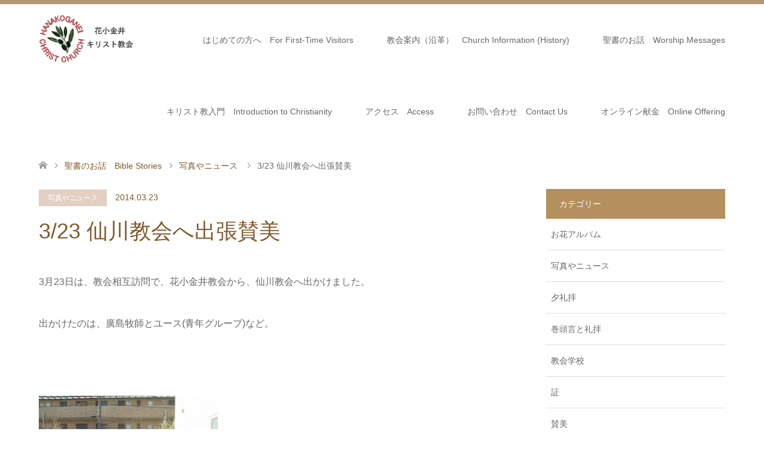

--- FILE ---
content_type: text/html; charset=UTF-8
request_url: https://hanakoganei-church.com/323-%E4%BB%99%E5%B7%9D%E6%95%99%E4%BC%9A%E3%81%B8%E5%87%BA%E5%BC%B5%E8%B3%9B%E7%BE%8E/
body_size: 13999
content:
<!DOCTYPE html>
<html lang="ja">
<head>
<meta charset="UTF-8">
<!--[if IE]><meta http-equiv="X-UA-Compatible" content="IE=edge"><![endif]-->
<meta name="viewport" content="width=device-width">
<title>3/23 仙川教会へ出張賛美 - 花小金井キリスト教会</title>
<meta name="description" content="3月23日は、教会相互訪問で、花小金井教会から、仙川教会へ出かけました。出かけたのは、廣島牧師とユース(青年グループ)など。&amp;nbsp;花小金井に8時半に集合し、仙川教会へ向かいました。">
<link rel="pingback" href="https://hanakoganei-church.com/xmlrpc.php">
<link rel="shortcut icon" href="http://wpfun-online.check-xbiz.jp/demo1/wp-content/uploads/tcd-w/fab.png">
<meta name='robots' content='index, follow, max-image-preview:large, max-snippet:-1, max-video-preview:-1' />

	<!-- This site is optimized with the Yoast SEO plugin v22.3 - https://yoast.com/wordpress/plugins/seo/ -->
	<link rel="canonical" href="https://hanakoganei-church.com/323-仙川教会へ出張賛美/" />
	<meta property="og:locale" content="ja_JP" />
	<meta property="og:type" content="article" />
	<meta property="og:title" content="3/23 仙川教会へ出張賛美 - 花小金井キリスト教会" />
	<meta property="og:description" content="3月23日は、教会相互訪問で、花小金井教会から、仙川教会へ出かけました。 出かけたのは、廣島牧師とユース(青年グループ)など。 &nbsp; 花小金井に8時半に集合し、仙川教会へ向かいました。 &nbsp;     三鷹 [&hellip;]" />
	<meta property="og:url" content="https://hanakoganei-church.com/323-仙川教会へ出張賛美/" />
	<meta property="og:site_name" content="花小金井キリスト教会" />
	<meta property="article:published_time" content="2014-03-23T08:50:32+00:00" />
	<meta property="og:image" content="http://hanakoganei-church.com/wp-content/uploads/2014/03/140323-01.jpg" />
	<meta name="author" content="花小金井キリスト教会" />
	<meta name="twitter:card" content="summary_large_image" />
	<meta name="twitter:label1" content="執筆者" />
	<meta name="twitter:data1" content="花小金井キリスト教会" />
	<script type="application/ld+json" class="yoast-schema-graph">{"@context":"https://schema.org","@graph":[{"@type":"WebPage","@id":"https://hanakoganei-church.com/323-%e4%bb%99%e5%b7%9d%e6%95%99%e4%bc%9a%e3%81%b8%e5%87%ba%e5%bc%b5%e8%b3%9b%e7%be%8e/","url":"https://hanakoganei-church.com/323-%e4%bb%99%e5%b7%9d%e6%95%99%e4%bc%9a%e3%81%b8%e5%87%ba%e5%bc%b5%e8%b3%9b%e7%be%8e/","name":"3/23 仙川教会へ出張賛美 - 花小金井キリスト教会","isPartOf":{"@id":"https://hanakoganei-church.com/#website"},"primaryImageOfPage":{"@id":"https://hanakoganei-church.com/323-%e4%bb%99%e5%b7%9d%e6%95%99%e4%bc%9a%e3%81%b8%e5%87%ba%e5%bc%b5%e8%b3%9b%e7%be%8e/#primaryimage"},"image":{"@id":"https://hanakoganei-church.com/323-%e4%bb%99%e5%b7%9d%e6%95%99%e4%bc%9a%e3%81%b8%e5%87%ba%e5%bc%b5%e8%b3%9b%e7%be%8e/#primaryimage"},"thumbnailUrl":"http://hanakoganei-church.com/wp-content/uploads/2014/03/140323-01.jpg","datePublished":"2014-03-23T08:50:32+00:00","dateModified":"2014-03-23T08:50:32+00:00","author":{"@id":"https://hanakoganei-church.com/#/schema/person/b10e92ea156a5f3eef0a55ce2eeea81b"},"breadcrumb":{"@id":"https://hanakoganei-church.com/323-%e4%bb%99%e5%b7%9d%e6%95%99%e4%bc%9a%e3%81%b8%e5%87%ba%e5%bc%b5%e8%b3%9b%e7%be%8e/#breadcrumb"},"inLanguage":"ja","potentialAction":[{"@type":"ReadAction","target":["https://hanakoganei-church.com/323-%e4%bb%99%e5%b7%9d%e6%95%99%e4%bc%9a%e3%81%b8%e5%87%ba%e5%bc%b5%e8%b3%9b%e7%be%8e/"]}]},{"@type":"ImageObject","inLanguage":"ja","@id":"https://hanakoganei-church.com/323-%e4%bb%99%e5%b7%9d%e6%95%99%e4%bc%9a%e3%81%b8%e5%87%ba%e5%bc%b5%e8%b3%9b%e7%be%8e/#primaryimage","url":"","contentUrl":""},{"@type":"BreadcrumbList","@id":"https://hanakoganei-church.com/323-%e4%bb%99%e5%b7%9d%e6%95%99%e4%bc%9a%e3%81%b8%e5%87%ba%e5%bc%b5%e8%b3%9b%e7%be%8e/#breadcrumb","itemListElement":[{"@type":"ListItem","position":1,"name":"ホーム","item":"https://hanakoganei-church.com/"},{"@type":"ListItem","position":2,"name":"ブログ一覧ページ","item":"https://hanakoganei-church.com/%e3%83%96%e3%83%ad%e3%82%b0%e4%b8%80%e8%a6%a7%e3%83%9a%e3%83%bc%e3%82%b8/"},{"@type":"ListItem","position":3,"name":"3/23 仙川教会へ出張賛美"}]},{"@type":"WebSite","@id":"https://hanakoganei-church.com/#website","url":"https://hanakoganei-church.com/","name":"花小金井キリスト教会","description":"花小金井キリスト教会は日本バプテスト連盟に連なるプロテスタントの教会です","potentialAction":[{"@type":"SearchAction","target":{"@type":"EntryPoint","urlTemplate":"https://hanakoganei-church.com/?s={search_term_string}"},"query-input":"required name=search_term_string"}],"inLanguage":"ja"},{"@type":"Person","@id":"https://hanakoganei-church.com/#/schema/person/b10e92ea156a5f3eef0a55ce2eeea81b","name":"花小金井キリスト教会","image":{"@type":"ImageObject","inLanguage":"ja","@id":"https://hanakoganei-church.com/#/schema/person/image/","url":"https://secure.gravatar.com/avatar/22e5943044118d2d838dc23d913206b8?s=96&d=mm&r=g","contentUrl":"https://secure.gravatar.com/avatar/22e5943044118d2d838dc23d913206b8?s=96&d=mm&r=g","caption":"花小金井キリスト教会"},"url":"https://hanakoganei-church.com/author/webmaster/"}]}</script>
	<!-- / Yoast SEO plugin. -->


<link rel="alternate" type="application/rss+xml" title="花小金井キリスト教会 &raquo; フィード" href="https://hanakoganei-church.com/feed/" />
<link rel="alternate" type="application/rss+xml" title="花小金井キリスト教会 &raquo; コメントフィード" href="https://hanakoganei-church.com/comments/feed/" />
		<!-- This site uses the Google Analytics by ExactMetrics plugin v8.1.0 - Using Analytics tracking - https://www.exactmetrics.com/ -->
		<!-- Note: ExactMetrics is not currently configured on this site. The site owner needs to authenticate with Google Analytics in the ExactMetrics settings panel. -->
					<!-- No tracking code set -->
				<!-- / Google Analytics by ExactMetrics -->
		<script type="text/javascript">
/* <![CDATA[ */
window._wpemojiSettings = {"baseUrl":"https:\/\/s.w.org\/images\/core\/emoji\/15.0.3\/72x72\/","ext":".png","svgUrl":"https:\/\/s.w.org\/images\/core\/emoji\/15.0.3\/svg\/","svgExt":".svg","source":{"concatemoji":"https:\/\/hanakoganei-church.com\/wp-includes\/js\/wp-emoji-release.min.js?ver=6.6.4"}};
/*! This file is auto-generated */
!function(i,n){var o,s,e;function c(e){try{var t={supportTests:e,timestamp:(new Date).valueOf()};sessionStorage.setItem(o,JSON.stringify(t))}catch(e){}}function p(e,t,n){e.clearRect(0,0,e.canvas.width,e.canvas.height),e.fillText(t,0,0);var t=new Uint32Array(e.getImageData(0,0,e.canvas.width,e.canvas.height).data),r=(e.clearRect(0,0,e.canvas.width,e.canvas.height),e.fillText(n,0,0),new Uint32Array(e.getImageData(0,0,e.canvas.width,e.canvas.height).data));return t.every(function(e,t){return e===r[t]})}function u(e,t,n){switch(t){case"flag":return n(e,"\ud83c\udff3\ufe0f\u200d\u26a7\ufe0f","\ud83c\udff3\ufe0f\u200b\u26a7\ufe0f")?!1:!n(e,"\ud83c\uddfa\ud83c\uddf3","\ud83c\uddfa\u200b\ud83c\uddf3")&&!n(e,"\ud83c\udff4\udb40\udc67\udb40\udc62\udb40\udc65\udb40\udc6e\udb40\udc67\udb40\udc7f","\ud83c\udff4\u200b\udb40\udc67\u200b\udb40\udc62\u200b\udb40\udc65\u200b\udb40\udc6e\u200b\udb40\udc67\u200b\udb40\udc7f");case"emoji":return!n(e,"\ud83d\udc26\u200d\u2b1b","\ud83d\udc26\u200b\u2b1b")}return!1}function f(e,t,n){var r="undefined"!=typeof WorkerGlobalScope&&self instanceof WorkerGlobalScope?new OffscreenCanvas(300,150):i.createElement("canvas"),a=r.getContext("2d",{willReadFrequently:!0}),o=(a.textBaseline="top",a.font="600 32px Arial",{});return e.forEach(function(e){o[e]=t(a,e,n)}),o}function t(e){var t=i.createElement("script");t.src=e,t.defer=!0,i.head.appendChild(t)}"undefined"!=typeof Promise&&(o="wpEmojiSettingsSupports",s=["flag","emoji"],n.supports={everything:!0,everythingExceptFlag:!0},e=new Promise(function(e){i.addEventListener("DOMContentLoaded",e,{once:!0})}),new Promise(function(t){var n=function(){try{var e=JSON.parse(sessionStorage.getItem(o));if("object"==typeof e&&"number"==typeof e.timestamp&&(new Date).valueOf()<e.timestamp+604800&&"object"==typeof e.supportTests)return e.supportTests}catch(e){}return null}();if(!n){if("undefined"!=typeof Worker&&"undefined"!=typeof OffscreenCanvas&&"undefined"!=typeof URL&&URL.createObjectURL&&"undefined"!=typeof Blob)try{var e="postMessage("+f.toString()+"("+[JSON.stringify(s),u.toString(),p.toString()].join(",")+"));",r=new Blob([e],{type:"text/javascript"}),a=new Worker(URL.createObjectURL(r),{name:"wpTestEmojiSupports"});return void(a.onmessage=function(e){c(n=e.data),a.terminate(),t(n)})}catch(e){}c(n=f(s,u,p))}t(n)}).then(function(e){for(var t in e)n.supports[t]=e[t],n.supports.everything=n.supports.everything&&n.supports[t],"flag"!==t&&(n.supports.everythingExceptFlag=n.supports.everythingExceptFlag&&n.supports[t]);n.supports.everythingExceptFlag=n.supports.everythingExceptFlag&&!n.supports.flag,n.DOMReady=!1,n.readyCallback=function(){n.DOMReady=!0}}).then(function(){return e}).then(function(){var e;n.supports.everything||(n.readyCallback(),(e=n.source||{}).concatemoji?t(e.concatemoji):e.wpemoji&&e.twemoji&&(t(e.twemoji),t(e.wpemoji)))}))}((window,document),window._wpemojiSettings);
/* ]]> */
</script>
<link rel='stylesheet' id='style-css' href='https://hanakoganei-church.com/wp-content/themes/skin_tcd046/style.css?ver=1.5' type='text/css' media='all' />
<style id='wp-emoji-styles-inline-css' type='text/css'>

	img.wp-smiley, img.emoji {
		display: inline !important;
		border: none !important;
		box-shadow: none !important;
		height: 1em !important;
		width: 1em !important;
		margin: 0 0.07em !important;
		vertical-align: -0.1em !important;
		background: none !important;
		padding: 0 !important;
	}
</style>
<link rel='stylesheet' id='wp-block-library-css' href='https://hanakoganei-church.com/wp-includes/css/dist/block-library/style.min.css?ver=6.6.4' type='text/css' media='all' />
<style id='classic-theme-styles-inline-css' type='text/css'>
/*! This file is auto-generated */
.wp-block-button__link{color:#fff;background-color:#32373c;border-radius:9999px;box-shadow:none;text-decoration:none;padding:calc(.667em + 2px) calc(1.333em + 2px);font-size:1.125em}.wp-block-file__button{background:#32373c;color:#fff;text-decoration:none}
</style>
<style id='global-styles-inline-css' type='text/css'>
:root{--wp--preset--aspect-ratio--square: 1;--wp--preset--aspect-ratio--4-3: 4/3;--wp--preset--aspect-ratio--3-4: 3/4;--wp--preset--aspect-ratio--3-2: 3/2;--wp--preset--aspect-ratio--2-3: 2/3;--wp--preset--aspect-ratio--16-9: 16/9;--wp--preset--aspect-ratio--9-16: 9/16;--wp--preset--color--black: #000000;--wp--preset--color--cyan-bluish-gray: #abb8c3;--wp--preset--color--white: #ffffff;--wp--preset--color--pale-pink: #f78da7;--wp--preset--color--vivid-red: #cf2e2e;--wp--preset--color--luminous-vivid-orange: #ff6900;--wp--preset--color--luminous-vivid-amber: #fcb900;--wp--preset--color--light-green-cyan: #7bdcb5;--wp--preset--color--vivid-green-cyan: #00d084;--wp--preset--color--pale-cyan-blue: #8ed1fc;--wp--preset--color--vivid-cyan-blue: #0693e3;--wp--preset--color--vivid-purple: #9b51e0;--wp--preset--gradient--vivid-cyan-blue-to-vivid-purple: linear-gradient(135deg,rgba(6,147,227,1) 0%,rgb(155,81,224) 100%);--wp--preset--gradient--light-green-cyan-to-vivid-green-cyan: linear-gradient(135deg,rgb(122,220,180) 0%,rgb(0,208,130) 100%);--wp--preset--gradient--luminous-vivid-amber-to-luminous-vivid-orange: linear-gradient(135deg,rgba(252,185,0,1) 0%,rgba(255,105,0,1) 100%);--wp--preset--gradient--luminous-vivid-orange-to-vivid-red: linear-gradient(135deg,rgba(255,105,0,1) 0%,rgb(207,46,46) 100%);--wp--preset--gradient--very-light-gray-to-cyan-bluish-gray: linear-gradient(135deg,rgb(238,238,238) 0%,rgb(169,184,195) 100%);--wp--preset--gradient--cool-to-warm-spectrum: linear-gradient(135deg,rgb(74,234,220) 0%,rgb(151,120,209) 20%,rgb(207,42,186) 40%,rgb(238,44,130) 60%,rgb(251,105,98) 80%,rgb(254,248,76) 100%);--wp--preset--gradient--blush-light-purple: linear-gradient(135deg,rgb(255,206,236) 0%,rgb(152,150,240) 100%);--wp--preset--gradient--blush-bordeaux: linear-gradient(135deg,rgb(254,205,165) 0%,rgb(254,45,45) 50%,rgb(107,0,62) 100%);--wp--preset--gradient--luminous-dusk: linear-gradient(135deg,rgb(255,203,112) 0%,rgb(199,81,192) 50%,rgb(65,88,208) 100%);--wp--preset--gradient--pale-ocean: linear-gradient(135deg,rgb(255,245,203) 0%,rgb(182,227,212) 50%,rgb(51,167,181) 100%);--wp--preset--gradient--electric-grass: linear-gradient(135deg,rgb(202,248,128) 0%,rgb(113,206,126) 100%);--wp--preset--gradient--midnight: linear-gradient(135deg,rgb(2,3,129) 0%,rgb(40,116,252) 100%);--wp--preset--font-size--small: 13px;--wp--preset--font-size--medium: 20px;--wp--preset--font-size--large: 36px;--wp--preset--font-size--x-large: 42px;--wp--preset--spacing--20: 0.44rem;--wp--preset--spacing--30: 0.67rem;--wp--preset--spacing--40: 1rem;--wp--preset--spacing--50: 1.5rem;--wp--preset--spacing--60: 2.25rem;--wp--preset--spacing--70: 3.38rem;--wp--preset--spacing--80: 5.06rem;--wp--preset--shadow--natural: 6px 6px 9px rgba(0, 0, 0, 0.2);--wp--preset--shadow--deep: 12px 12px 50px rgba(0, 0, 0, 0.4);--wp--preset--shadow--sharp: 6px 6px 0px rgba(0, 0, 0, 0.2);--wp--preset--shadow--outlined: 6px 6px 0px -3px rgba(255, 255, 255, 1), 6px 6px rgba(0, 0, 0, 1);--wp--preset--shadow--crisp: 6px 6px 0px rgba(0, 0, 0, 1);}:where(.is-layout-flex){gap: 0.5em;}:where(.is-layout-grid){gap: 0.5em;}body .is-layout-flex{display: flex;}.is-layout-flex{flex-wrap: wrap;align-items: center;}.is-layout-flex > :is(*, div){margin: 0;}body .is-layout-grid{display: grid;}.is-layout-grid > :is(*, div){margin: 0;}:where(.wp-block-columns.is-layout-flex){gap: 2em;}:where(.wp-block-columns.is-layout-grid){gap: 2em;}:where(.wp-block-post-template.is-layout-flex){gap: 1.25em;}:where(.wp-block-post-template.is-layout-grid){gap: 1.25em;}.has-black-color{color: var(--wp--preset--color--black) !important;}.has-cyan-bluish-gray-color{color: var(--wp--preset--color--cyan-bluish-gray) !important;}.has-white-color{color: var(--wp--preset--color--white) !important;}.has-pale-pink-color{color: var(--wp--preset--color--pale-pink) !important;}.has-vivid-red-color{color: var(--wp--preset--color--vivid-red) !important;}.has-luminous-vivid-orange-color{color: var(--wp--preset--color--luminous-vivid-orange) !important;}.has-luminous-vivid-amber-color{color: var(--wp--preset--color--luminous-vivid-amber) !important;}.has-light-green-cyan-color{color: var(--wp--preset--color--light-green-cyan) !important;}.has-vivid-green-cyan-color{color: var(--wp--preset--color--vivid-green-cyan) !important;}.has-pale-cyan-blue-color{color: var(--wp--preset--color--pale-cyan-blue) !important;}.has-vivid-cyan-blue-color{color: var(--wp--preset--color--vivid-cyan-blue) !important;}.has-vivid-purple-color{color: var(--wp--preset--color--vivid-purple) !important;}.has-black-background-color{background-color: var(--wp--preset--color--black) !important;}.has-cyan-bluish-gray-background-color{background-color: var(--wp--preset--color--cyan-bluish-gray) !important;}.has-white-background-color{background-color: var(--wp--preset--color--white) !important;}.has-pale-pink-background-color{background-color: var(--wp--preset--color--pale-pink) !important;}.has-vivid-red-background-color{background-color: var(--wp--preset--color--vivid-red) !important;}.has-luminous-vivid-orange-background-color{background-color: var(--wp--preset--color--luminous-vivid-orange) !important;}.has-luminous-vivid-amber-background-color{background-color: var(--wp--preset--color--luminous-vivid-amber) !important;}.has-light-green-cyan-background-color{background-color: var(--wp--preset--color--light-green-cyan) !important;}.has-vivid-green-cyan-background-color{background-color: var(--wp--preset--color--vivid-green-cyan) !important;}.has-pale-cyan-blue-background-color{background-color: var(--wp--preset--color--pale-cyan-blue) !important;}.has-vivid-cyan-blue-background-color{background-color: var(--wp--preset--color--vivid-cyan-blue) !important;}.has-vivid-purple-background-color{background-color: var(--wp--preset--color--vivid-purple) !important;}.has-black-border-color{border-color: var(--wp--preset--color--black) !important;}.has-cyan-bluish-gray-border-color{border-color: var(--wp--preset--color--cyan-bluish-gray) !important;}.has-white-border-color{border-color: var(--wp--preset--color--white) !important;}.has-pale-pink-border-color{border-color: var(--wp--preset--color--pale-pink) !important;}.has-vivid-red-border-color{border-color: var(--wp--preset--color--vivid-red) !important;}.has-luminous-vivid-orange-border-color{border-color: var(--wp--preset--color--luminous-vivid-orange) !important;}.has-luminous-vivid-amber-border-color{border-color: var(--wp--preset--color--luminous-vivid-amber) !important;}.has-light-green-cyan-border-color{border-color: var(--wp--preset--color--light-green-cyan) !important;}.has-vivid-green-cyan-border-color{border-color: var(--wp--preset--color--vivid-green-cyan) !important;}.has-pale-cyan-blue-border-color{border-color: var(--wp--preset--color--pale-cyan-blue) !important;}.has-vivid-cyan-blue-border-color{border-color: var(--wp--preset--color--vivid-cyan-blue) !important;}.has-vivid-purple-border-color{border-color: var(--wp--preset--color--vivid-purple) !important;}.has-vivid-cyan-blue-to-vivid-purple-gradient-background{background: var(--wp--preset--gradient--vivid-cyan-blue-to-vivid-purple) !important;}.has-light-green-cyan-to-vivid-green-cyan-gradient-background{background: var(--wp--preset--gradient--light-green-cyan-to-vivid-green-cyan) !important;}.has-luminous-vivid-amber-to-luminous-vivid-orange-gradient-background{background: var(--wp--preset--gradient--luminous-vivid-amber-to-luminous-vivid-orange) !important;}.has-luminous-vivid-orange-to-vivid-red-gradient-background{background: var(--wp--preset--gradient--luminous-vivid-orange-to-vivid-red) !important;}.has-very-light-gray-to-cyan-bluish-gray-gradient-background{background: var(--wp--preset--gradient--very-light-gray-to-cyan-bluish-gray) !important;}.has-cool-to-warm-spectrum-gradient-background{background: var(--wp--preset--gradient--cool-to-warm-spectrum) !important;}.has-blush-light-purple-gradient-background{background: var(--wp--preset--gradient--blush-light-purple) !important;}.has-blush-bordeaux-gradient-background{background: var(--wp--preset--gradient--blush-bordeaux) !important;}.has-luminous-dusk-gradient-background{background: var(--wp--preset--gradient--luminous-dusk) !important;}.has-pale-ocean-gradient-background{background: var(--wp--preset--gradient--pale-ocean) !important;}.has-electric-grass-gradient-background{background: var(--wp--preset--gradient--electric-grass) !important;}.has-midnight-gradient-background{background: var(--wp--preset--gradient--midnight) !important;}.has-small-font-size{font-size: var(--wp--preset--font-size--small) !important;}.has-medium-font-size{font-size: var(--wp--preset--font-size--medium) !important;}.has-large-font-size{font-size: var(--wp--preset--font-size--large) !important;}.has-x-large-font-size{font-size: var(--wp--preset--font-size--x-large) !important;}
:where(.wp-block-post-template.is-layout-flex){gap: 1.25em;}:where(.wp-block-post-template.is-layout-grid){gap: 1.25em;}
:where(.wp-block-columns.is-layout-flex){gap: 2em;}:where(.wp-block-columns.is-layout-grid){gap: 2em;}
:root :where(.wp-block-pullquote){font-size: 1.5em;line-height: 1.6;}
</style>
<link rel='stylesheet' id='contact-form-7-css' href='https://hanakoganei-church.com/wp-content/plugins/contact-form-7/includes/css/styles.css?ver=5.9.8' type='text/css' media='all' />
<link rel='stylesheet' id='spacexchimp_p005-bootstrap-tooltip-css-css' href='https://hanakoganei-church.com/wp-content/plugins/social-media-buttons-toolbar/inc/lib/bootstrap-tooltip/bootstrap-tooltip.css?ver=5.0' type='text/css' media='all' />
<link rel='stylesheet' id='spacexchimp_p005-frontend-css-css' href='https://hanakoganei-church.com/wp-content/plugins/social-media-buttons-toolbar/inc/css/frontend.css?ver=5.0' type='text/css' media='all' />
<style id='spacexchimp_p005-frontend-css-inline-css' type='text/css'>

                    .sxc-follow-buttons {
                        text-align: center !important;
                    }
                    .sxc-follow-buttons .sxc-follow-button,
                    .sxc-follow-buttons .sxc-follow-button a,
                    .sxc-follow-buttons .sxc-follow-button a img {
                        width: 40px !important;
                        height: 40px !important;
                    }
                    .sxc-follow-buttons .sxc-follow-button {
                        margin: 5px !important;
                    }
                  
</style>
<script type="text/javascript" src="https://hanakoganei-church.com/wp-includes/js/jquery/jquery.min.js?ver=3.7.1" id="jquery-core-js"></script>
<script type="text/javascript" src="https://hanakoganei-church.com/wp-includes/js/jquery/jquery-migrate.min.js?ver=3.4.1" id="jquery-migrate-js"></script>
<script type="text/javascript" src="https://hanakoganei-church.com/wp-content/plugins/social-media-buttons-toolbar/inc/lib/bootstrap-tooltip/bootstrap-tooltip.js?ver=5.0" id="spacexchimp_p005-bootstrap-tooltip-js-js"></script>
<link rel="https://api.w.org/" href="https://hanakoganei-church.com/wp-json/" /><link rel="alternate" title="JSON" type="application/json" href="https://hanakoganei-church.com/wp-json/wp/v2/posts/2045" /><link rel='shortlink' href='https://hanakoganei-church.com/?p=2045' />
<link rel="alternate" title="oEmbed (JSON)" type="application/json+oembed" href="https://hanakoganei-church.com/wp-json/oembed/1.0/embed?url=https%3A%2F%2Fhanakoganei-church.com%2F323-%25e4%25bb%2599%25e5%25b7%259d%25e6%2595%2599%25e4%25bc%259a%25e3%2581%25b8%25e5%2587%25ba%25e5%25bc%25b5%25e8%25b3%259b%25e7%25be%258e%2F" />
<link rel="alternate" title="oEmbed (XML)" type="text/xml+oembed" href="https://hanakoganei-church.com/wp-json/oembed/1.0/embed?url=https%3A%2F%2Fhanakoganei-church.com%2F323-%25e4%25bb%2599%25e5%25b7%259d%25e6%2595%2599%25e4%25bc%259a%25e3%2581%25b8%25e5%2587%25ba%25e5%25bc%25b5%25e8%25b3%259b%25e7%25be%258e%2F&#038;format=xml" />

<link rel="stylesheet" href="https://hanakoganei-church.com/wp-content/themes/skin_tcd046/css/design-plus.css?ver=1.5">
<link rel="stylesheet" href="https://hanakoganei-church.com/wp-content/themes/skin_tcd046/css/sns-botton.css?ver=1.5">
<link rel="stylesheet" href="https://hanakoganei-church.com/wp-content/themes/skin_tcd046/css/responsive.css?ver=1.5">
<link rel="stylesheet" href="https://hanakoganei-church.com/wp-content/themes/skin_tcd046/css/footer-bar.css?ver=1.5">

<script src="https://hanakoganei-church.com/wp-content/themes/skin_tcd046/js/jquery.easing.1.3.js?ver=1.5"></script>
<script src="https://hanakoganei-church.com/wp-content/themes/skin_tcd046/js/jscript.js?ver=1.5"></script>
<script src="https://hanakoganei-church.com/wp-content/themes/skin_tcd046/js/comment.js?ver=1.5"></script>
<script src="https://hanakoganei-church.com/wp-content/themes/skin_tcd046/js/header_fix.js?ver=1.5"></script>

<style type="text/css">
body, input, textarea { font-family: "Segoe UI", Verdana, "游ゴシック", YuGothic, "Hiragino Kaku Gothic ProN", Meiryo, sans-serif; }
.rich_font { font-family: "Hiragino Sans", "ヒラギノ角ゴ ProN", "Hiragino Kaku Gothic ProN", "游ゴシック", YuGothic, "メイリオ", Meiryo, sans-serif; font-weight: 100;
}

#header .logo { font-size:24px; }
.fix_top.header_fix #header .logo { font-size:20px; }
#footer_logo .logo { font-size:24px; }
#post_title { font-size:36px; }
body, .post_content { font-size:16px; }

@media screen and (max-width:991px) {
  #header .logo { font-size:18px; }
  .mobile_fix_top.header_fix #header .logo { font-size:18px; }
  #post_title { font-size:20px; }
  body, .post_content { font-size:14px; }
}




.image {
overflow: hidden;
-webkit-transition: 0.35s;
-moz-transition: 0.35s;
-ms-transition: 0.35s;
transition: 0.35s;
}
.image img {
-webkit-transform: scale(1);
-webkit-transition-property: opacity, scale, -webkit-transform;
-webkit-transition: 0.35s;
-moz-transform: scale(1);
-moz-transition-property: opacity, scale, -moz-transform;
-moz-transition: 0.35s;
-ms-transform: scale(1);
-ms-transition-property: opacity, scale, -ms-transform;
-ms-transition: 0.35s;
-o-transform: scale(1);
-o-transition-property: opacity, scale, -o-transform;
-o-transition: 0.35s;
transform: scale(1);
transition-property: opacity, scale, -webkit-transform;
transition: 0.35s;
-webkit-backface-visibility:hidden; backface-visibility:hidden;
}
.image:hover img, a:hover .image img {
 -webkit-transform: scale(1.2); -moz-transform: scale(1.2); -ms-transform: scale(1.2); -o-transform: scale(1.2); transform: scale(1.2);
}

.headline_bg_l, .headline_bg, ul.meta .category span, .page_navi a:hover, .page_navi span.current, .page_navi p.back a:hover,
#post_pagination p, #post_pagination a:hover, #previous_next_post2 a:hover, .single-news #post_meta_top .date, .single-campaign #post_meta_top .date, ol#voice_list .info .voice_button a:hover, .voice_user .voice_name, .voice_course .course_button a, .side_headline, #footer_top,
#comment_header ul li a:hover, #comment_header ul li.comment_switch_active a, #comment_header #comment_closed p, #submit_comment
{ background-color:#B3905D; }

.page_navi a:hover, .page_navi span.current, #post_pagination p, #comment_header ul li.comment_switch_active a, #comment_header #comment_closed p, #guest_info input:focus, #comment_textarea textarea:focus
{ border-color:#B3905D; }

#comment_header ul li.comment_switch_active a:after, #comment_header #comment_closed p:after
{ border-color:#B3905D transparent transparent transparent; }

a:hover, #global_menu > ul > li > a:hover, #bread_crumb li a, #bread_crumb li.home a:hover:before, ul.meta .date, .footer_headline, .footer_widget a:hover,
#post_title, #previous_next_post a:hover, #previous_next_post a:hover:before, #previous_next_post a:hover:after,
#recent_news .info .date, .course_category .course_category_headline, .course_category .info .headline, ol#voice_list .info .voice_name, dl.interview dt, .voice_course .course_button a:hover, ol#staff_list .info .staff_name, .staff_info .staff_detail .staff_name, .staff_info .staff_detail .staff_social_link li a:hover:before,
.styled_post_list1 .date, .collapse_category_list li a:hover, .tcdw_course_list_widget .course_list li .image, .side_widget.tcdw_banner_list_widget .side_headline, ul.banner_list li .image,
#index_content1 .caption .headline, #index_course li .image, #index_news .date, #index_voice li .info .voice_name, #index_blog .headline, .table.pb_pricemenu td.menu, .side_widget .campaign_list .date, .side_widget .news_list .date, .side_widget .staff_list .staff_name, .side_widget .voice_list .voice_name
{ color:#82582B; }

#footer_bottom, a.index_blog_button:hover, .widget_search #search-btn input:hover, .widget_search #searchsubmit:hover, .widget.google_search #searchsubmit:hover, #submit_comment:hover, #header_slider .slick-dots li button:hover, #header_slider .slick-dots li.slick-active button
{ background-color:#82582B; }

.post_content a { color:#875B2D; }

#archive_wrapper, #related_post ol { background-color:rgba(179,144,93,0.15); }
#index_course li.noimage .image, .course_category .noimage .imagebox, .tcdw_course_list_widget .course_list li.noimage .image { background:rgba(179,144,93,0.3); }

#index_blog, #footer_widget, .course_categories li a.active, .course_categories li a:hover, .styled_post_list1_tabs li { background-color:rgba(158,127,82,0.15); }
#index_topics { background:rgba(158,127,82,0.8); }
#header { border-top-color:rgba(158,127,82,0.8); }

@media screen and (min-width:992px) {
  .fix_top.header_fix #header { background-color:rgba(158,127,82,0.8); }
  #global_menu ul ul a { background-color:#B3905D; }
  #global_menu ul ul a:hover { background-color:#82582B; }
}
@media screen and (max-width:991px) {
  a.menu_button.active { background:rgba(158,127,82,0.8); };
  .mobile_fix_top.header_fix #header { background-color:rgba(158,127,82,0.8); }
  #global_menu { background-color:#B3905D; }
  #global_menu a:hover { background-color:#82582B; }
}
@media screen and (max-width:991px) {
  .mobile_fix_top.header_fix #header { background-color:rgba(158,127,82,0.8); }
}


</style>

<style type="text/css"></style></head>
<body id="body" class="post-template-default single single-post postid-2045 single-format-standard fix_top mobile_fix_top">


 <div id="header" class="clearfix">
  <div class="header_inner">
   <div id="header_logo">
    <div id="logo_image">
 <h1 class="logo">
  <a href="https://hanakoganei-church.com/" title="花小金井キリスト教会" data-label="花小金井キリスト教会"><img class="h_logo" src="https://hanakoganei-church.com/wp-content/uploads/2020/05/ロゴHP-1.png?1769035835" alt="花小金井キリスト教会" title="花小金井キリスト教会" /></a>
 </h1>
</div>
<div id="logo_image_fixed">
 <p class="logo"><a href="https://hanakoganei-church.com/" title="花小金井キリスト教会"><img class="s_logo" src="https://hanakoganei-church.com/wp-content/uploads/2020/05/ロゴHP-1.png?1769035835" alt="花小金井キリスト教会" title="花小金井キリスト教会" /></a></p>
</div>
   </div>

      <a href="#" class="menu_button"><span>menu</span></a>
   <div id="global_menu">
    <ul id="menu-%e3%82%b0%e3%83%ad%e3%83%bc%e3%83%90%e3%83%ab%e3%83%a1%e3%83%8b%e3%83%a5%e3%83%bc" class="menu"><li id="menu-item-250" class="menu-item menu-item-type-post_type menu-item-object-page menu-item-250"><a href="https://hanakoganei-church.com/%e3%81%af%e3%81%98%e3%82%81%e3%81%a6%e3%81%ae%e6%96%b9%e3%81%b8/">はじめての方へ　For First-Time Visitors</a></li>
<li id="menu-item-11774" class="menu-item menu-item-type-post_type menu-item-object-page menu-item-has-children menu-item-11774"><a href="https://hanakoganei-church.com/about/">教会案内（沿革）　Church Information (History)</a>
<ul class="sub-menu">
	<li id="menu-item-218" class="menu-item menu-item-type-post_type menu-item-object-page menu-item-218"><a href="https://hanakoganei-church.com/shuukai-annnai/">集会案内　Meeting Guide</a></li>
	<li id="menu-item-240" class="menu-item menu-item-type-post_type menu-item-object-page menu-item-240"><a href="https://hanakoganei-church.com/%e7%89%a7%e5%b8%ab%e7%b4%b9%e4%bb%8b/">牧師紹介　Introduction to the Pastor</a></li>
</ul>
</li>
<li id="menu-item-37" class="menu-item menu-item-type-post_type menu-item-object-page current_page_parent menu-item-37"><a href="https://hanakoganei-church.com/%e3%83%96%e3%83%ad%e3%82%b0%e4%b8%80%e8%a6%a7%e3%83%9a%e3%83%bc%e3%82%b8/">聖書のお話　Worship Messages</a></li>
<li id="menu-item-166" class="menu-item menu-item-type-custom menu-item-object-custom menu-item-166"><a href="https://hanakoganei-church.com/voice">キリスト教入門　Introduction to Christianity</a></li>
<li id="menu-item-56" class="menu-item menu-item-type-post_type menu-item-object-page menu-item-56"><a href="https://hanakoganei-church.com/access/">アクセス　Access</a></li>
<li id="menu-item-92" class="menu-item menu-item-type-post_type menu-item-object-page menu-item-92"><a href="https://hanakoganei-church.com/contact/">お問い合わせ　Contact Us</a></li>
<li id="menu-item-10918" class="menu-item menu-item-type-post_type menu-item-object-page menu-item-10918"><a href="https://hanakoganei-church.com/online-donation/">オンライン献金　Online Offering</a></li>
</ul>   </div>
     </div>
 </div><!-- END #header -->

 <div id="main_contents" class="clearfix">


<div id="bread_crumb">

<ul class="clearfix" itemscope itemtype="http://schema.org/BreadcrumbList">
 <li itemprop="itemListElement" itemscope itemtype="http://schema.org/ListItem" class="home"><a itemprop="item" href="https://hanakoganei-church.com/"><span itemprop="name">ホーム</span></a><meta itemprop="position" content="1" /></li>

 <li itemprop="itemListElement" itemscope itemtype="http://schema.org/ListItem"><a itemprop="item" href="https://hanakoganei-church.com/%e3%83%96%e3%83%ad%e3%82%b0%e4%b8%80%e8%a6%a7%e3%83%9a%e3%83%bc%e3%82%b8/"><span itemprop="name">聖書のお話　Bible Stories</span></a><meta itemprop="position" content="2" /></li>
 <li itemprop="itemListElement" itemscope itemtype="http://schema.org/ListItem">
    <a itemprop="item" href="https://hanakoganei-church.com/category/letter/"><span itemprop="name">写真やニュース</span></a>
     <meta itemprop="position" content="3" /></li>
 <li itemprop="itemListElement" itemscope itemtype="http://schema.org/ListItem" class="last"><span itemprop="name">3/23 仙川教会へ出張賛美</span><meta itemprop="position" content="4" /></li>

</ul>
</div>

<div id="main_col" class="clearfix">

<div id="left_col">

 
 <div id="article">

  <ul id="post_meta_top" class="meta clearfix">
   <li class="category"><a href="https://hanakoganei-church.com/category/letter/">写真やニュース</a></li>   <li class="date"><time class="entry-date updated" datetime="2014-03-23T17:50:32+09:00">2014.03.23</time></li>  </ul>

  <h2 id="post_title" class="rich_font">3/23 仙川教会へ出張賛美</h2>

  
  
    
  <div class="post_content clearfix">
   <p>3月23日は、教会相互訪問で、花小金井教会から、仙川教会へ出かけました。</p>
<p>出かけたのは、廣島牧師とユース(青年グループ)など。</p>
<p>&nbsp;</p>
<p><a href="http://hanakoganei-church.com/323-%e4%bb%99%e5%b7%9d%e6%95%99%e4%bc%9a%e3%81%b8%e5%87%ba%e5%bc%b5%e8%b3%9b%e7%be%8e/140323-01/" rel="attachment wp-att-2046"><img fetchpriority="high" decoding="async" class="alignnone  wp-image-2046" alt="140323-01" src="http://hanakoganei-church.com/wp-content/uploads/2014/03/140323-01.jpg" width="300" height="225" /></a></p>
<p>花小金井に8時半に集合し、仙川教会へ向かいました。</p>
<p>&nbsp;</p>
<p><a href="http://hanakoganei-church.com/323-%e4%bb%99%e5%b7%9d%e6%95%99%e4%bc%9a%e3%81%b8%e5%87%ba%e5%bc%b5%e8%b3%9b%e7%be%8e/130323-02/" rel="attachment wp-att-2047"><img decoding="async" class="alignnone  wp-image-2047" alt="130323-02" src="http://hanakoganei-church.com/wp-content/uploads/2014/03/130323-02.jpg" width="225" height="169" /></a>    <a href="http://hanakoganei-church.com/323-%e4%bb%99%e5%b7%9d%e6%95%99%e4%bc%9a%e3%81%b8%e5%87%ba%e5%bc%b5%e8%b3%9b%e7%be%8e/130323-03/" rel="attachment wp-att-2048"><img decoding="async" class="alignnone  wp-image-2048" alt="130323-03" src="http://hanakoganei-church.com/wp-content/uploads/2014/03/130323-03.jpg" width="225" height="169" /></a></p>
<p>三鷹市中原にある仙川教会です。</p>
<p>&nbsp;</p>
<p>すぐに、リハーサル。</p>
<p><a href="http://hanakoganei-church.com/323-%e4%bb%99%e5%b7%9d%e6%95%99%e4%bc%9a%e3%81%b8%e5%87%ba%e5%bc%b5%e8%b3%9b%e7%be%8e/130323-05/" rel="attachment wp-att-2049"><img loading="lazy" decoding="async" class="alignnone  wp-image-2049" alt="130323-05" src="http://hanakoganei-church.com/wp-content/uploads/2014/03/130323-05.jpg" width="225" height="169" /></a>   <a href="http://hanakoganei-church.com/323-%e4%bb%99%e5%b7%9d%e6%95%99%e4%bc%9a%e3%81%b8%e5%87%ba%e5%bc%b5%e8%b3%9b%e7%be%8e/130323-04/" rel="attachment wp-att-2050"><img loading="lazy" decoding="async" class="alignnone  wp-image-2050" alt="130323-04" src="http://hanakoganei-church.com/wp-content/uploads/2014/03/130323-04.jpg" width="225" height="169" /></a></p>
<p>&nbsp;</p>
<p>そして、礼拝の中で三曲、賛美しました。</p>
<p><a href="http://hanakoganei-church.com/323-%e4%bb%99%e5%b7%9d%e6%95%99%e4%bc%9a%e3%81%b8%e5%87%ba%e5%bc%b5%e8%b3%9b%e7%be%8e/140323-08/" rel="attachment wp-att-2051"><img loading="lazy" decoding="async" class="alignnone  wp-image-2051" alt="140323-08" src="http://hanakoganei-church.com/wp-content/uploads/2014/03/140323-08.jpg" width="300" height="225" /></a></p>
<p>&nbsp;</p>
<p><a href="http://hanakoganei-church.com/323-%e4%bb%99%e5%b7%9d%e6%95%99%e4%bc%9a%e3%81%b8%e5%87%ba%e5%bc%b5%e8%b3%9b%e7%be%8e/140323-07/" rel="attachment wp-att-2052"><img loading="lazy" decoding="async" class="alignnone  wp-image-2052" alt="140323-07" src="http://hanakoganei-church.com/wp-content/uploads/2014/03/140323-07.jpg" width="300" height="225" /></a></p>
<p>&nbsp;</p>
<p>仙川教会でのメッセージは、廣島牧師が担当しました。</p>
<p><a href="http://hanakoganei-church.com/323-%e4%bb%99%e5%b7%9d%e6%95%99%e4%bc%9a%e3%81%b8%e5%87%ba%e5%bc%b5%e8%b3%9b%e7%be%8e/140323-09/" rel="attachment wp-att-2053"><img loading="lazy" decoding="async" class="alignnone  wp-image-2053" alt="140323-09" src="http://hanakoganei-church.com/wp-content/uploads/2014/03/140323-09.jpg" width="240" height="320" /></a></p>
<p>&nbsp;</p>
<p>&nbsp;</p>
<p>&nbsp;</p>
<ul class="sxc-follow-buttons"><li class="sxc-follow-button">
                        <a
                            href="https://www.facebook.com/hanakoganeikyoukai"
                            
                            title="Facebook"
                            target="_blank"
                        >
                            <img decoding="async"
                                src="https://hanakoganei-church.com/wp-content/plugins/social-media-buttons-toolbar/inc/img/social-media-icons/facebook.png"
                                alt="Facebook"
                            />
                        </a>
                    </li><li class="sxc-follow-button">
                        <a
                            href="https://www.instagram.com/hanakoganei_christ_church/?hl=ja"
                            
                            title="Instagram"
                            target="_blank"
                        >
                            <img decoding="async"
                                src="https://hanakoganei-church.com/wp-content/plugins/social-media-buttons-toolbar/inc/img/social-media-icons/instagram.png"
                                alt="Instagram"
                            />
                        </a>
                    </li></ul>     </div>

    <div class="single_share clearfix" id="single_share_bottom">
   <div class="share-type2 share-btm">
 
	<div class="sns mt10 mb45">
		<ul class="type2 clearfix">
			<li class="twitter">
				<a href="http://twitter.com/share?text=3%2F23+%E4%BB%99%E5%B7%9D%E6%95%99%E4%BC%9A%E3%81%B8%E5%87%BA%E5%BC%B5%E8%B3%9B%E7%BE%8E&url=https%3A%2F%2Fhanakoganei-church.com%2F323-%25e4%25bb%2599%25e5%25b7%259d%25e6%2595%2599%25e4%25bc%259a%25e3%2581%25b8%25e5%2587%25ba%25e5%25bc%25b5%25e8%25b3%259b%25e7%25be%258e%2F&via=&tw_p=tweetbutton&related=" onclick="javascript:window.open(this.href, '', 'menubar=no,toolbar=no,resizable=yes,scrollbars=yes,height=400,width=600');return false;"><i class="icon-twitter"></i><span class="ttl">Tweet</span><span class="share-count"></span></a>
			</li>
			<li class="facebook">
				<a href="//www.facebook.com/sharer/sharer.php?u=https://hanakoganei-church.com/323-%e4%bb%99%e5%b7%9d%e6%95%99%e4%bc%9a%e3%81%b8%e5%87%ba%e5%bc%b5%e8%b3%9b%e7%be%8e/&amp;t=3%2F23+%E4%BB%99%E5%B7%9D%E6%95%99%E4%BC%9A%E3%81%B8%E5%87%BA%E5%BC%B5%E8%B3%9B%E7%BE%8E" class="facebook-btn-icon-link" target="blank" rel="nofollow"><i class="icon-facebook"></i><span class="ttl">Share</span><span class="share-count"></span></a>
			</li>
		</ul>
	</div>
</div>
  </div>
  
    <ul id="post_meta_bottom" class="clearfix">
   <li class="post_author">投稿者: <a href="https://hanakoganei-church.com/author/webmaster/" title="花小金井キリスト教会 の投稿" rel="author">花小金井キリスト教会</a></li>   <li class="post_category"><a href="https://hanakoganei-church.com/category/letter/" rel="category tag">写真やニュース</a></li>        </ul>
  
    <div id="previous_next_post" class="clearfix">
   <div class='prev_post'><a href='https://hanakoganei-church.com/316-%e9%96%80%e5%87%ba%e3%82%92%e7%a5%9d%e3%81%86-%e5%a3%ae%e8%a1%8c%e4%bc%9a/' title='3/16 門出を祝う 壮行会' data-mobile-title='前の記事'><span class='title'>3/16 門出を祝う 壮行会</span></a></div>
<div class='next_post'><a href='https://hanakoganei-church.com/%e3%81%a1%e3%82%87%e3%81%a3%e3%81%a8%e3%82%ab%e3%83%83%e3%82%b3%e3%81%a4%e3%81%91%e3%81%a6/' title='ちょっとカッコつけて' data-mobile-title='次の記事'><span class='title'>ちょっとカッコつけて</span></a></div>
  </div>
  
 </div><!-- END #article -->

  
 
  <div id="related_post">
  <h3 class="headline headline_bg">関連記事</h3>
  <ol class="clearfix">
      <li>
    <a href="https://hanakoganei-church.com/%e9%98%b2%e7%81%bd%e8%a8%93%e7%b7%b4/">
     <div class="image">
           </div>
     <h4 class="title">防災訓練</h4>
    </a>
   </li>
      <li>
    <a href="https://hanakoganei-church.com/7%e6%9c%88%e6%9c%80%e5%be%8c%e3%81%ae%e4%b8%bb%e6%97%a5%e7%a4%bc%e6%8b%9d/">
     <div class="image">
           </div>
     <h4 class="title">7月最後の主日礼拝</h4>
    </a>
   </li>
      <li>
    <a href="https://hanakoganei-church.com/%e3%81%bf%e3%82%93%e3%81%aa%e3%81%a7%e7%a4%bc%e6%8b%9d/">
     <div class="image">
      <img src="https://hanakoganei-church.com/wp-content/themes/skin_tcd046/img/common/no_image2.gif" alt="" title="" />     </div>
     <h4 class="title">みんなで礼拝</h4>
    </a>
   </li>
      <li>
    <a href="https://hanakoganei-church.com/%e6%95%99%e4%bc%9a%e3%81%b8%e3%81%af%e8%87%aa%e8%bb%a2%e8%bb%8a%e3%81%a7%e8%a1%8c%e3%81%93%e3%81%86%ef%bc%81/">
     <div class="image">
           </div>
     <h4 class="title">自転車で教会へ行こう！</h4>
    </a>
   </li>
      <li>
    <a href="https://hanakoganei-church.com/%e4%b8%bb%e6%97%a5%e7%a4%bc%e6%8b%9d-2/">
     <div class="image">
           </div>
     <h4 class="title">主日礼拝</h4>
    </a>
   </li>
      <li>
    <a href="https://hanakoganei-church.com/%e6%9a%91%e3%81%848%e6%9c%88%e3%81%ab%e3%80%81%e5%b9%b3%e5%92%8c%e3%82%92%e8%80%83%e3%81%88%e3%81%be%e3%81%99/">
     <div class="image">
           </div>
     <h4 class="title">暑い8月に、平和を考えます</h4>
    </a>
   </li>
     </ol>
 </div>
  
 



  <div id="comments">

 


 
 </div><!-- #comment end -->


</div><!-- END #left_col -->


  <div id="side_col">
  <div class="widget side_widget clearfix tcdw_category_list_widget" id="tcdw_category_list_widget-2">
<h3 class="side_headline"><span>カテゴリー</span></h3><ul class="collapse_category_list">
 	<li class="cat-item cat-item-10"><a href="https://hanakoganei-church.com/category/flower/">お花アルバム</a>
</li>
	<li class="cat-item cat-item-12"><a href="https://hanakoganei-church.com/category/letter/">写真やニュース</a>
</li>
	<li class="cat-item cat-item-19"><a href="https://hanakoganei-church.com/category/%e5%a4%95%e7%a4%bc%e6%8b%9d/">夕礼拝</a>
</li>
	<li class="cat-item cat-item-1"><a href="https://hanakoganei-church.com/category/video/">巻頭言と礼拝</a>
</li>
	<li class="cat-item cat-item-21"><a href="https://hanakoganei-church.com/category/church-school/">教会学校</a>
</li>
	<li class="cat-item cat-item-16"><a href="https://hanakoganei-church.com/category/akashi/">証</a>
</li>
	<li class="cat-item cat-item-11"><a href="https://hanakoganei-church.com/category/sanbi/">賛美</a>
</li>
</ul>
</div>
<div class="widget side_widget clearfix styled_post_list1_widget" id="styled_post_list1_widget-2">
<input type="radio" id="styled_post_list1_widget-2-recent_post" name="styled_post_list1_widget-2-tab-radio" class="tab-radio tab-radio-recent_post" checked="checked" />
<ol class="styled_post_list1_tabs">
 <li class="tab-label-recent_post"><label for="styled_post_list1_widget-2-recent_post">最近の記事</label></li>
</ol>
<ol class="styled_post_list1 tab-content-recent_post">
 <li class="clearfix">
  <a href="https://hanakoganei-church.com/2026%e5%b9%b41%e6%9c%8818%e6%97%a5%e6%95%99%e4%bc%9a%e5%ad%a6%e6%a0%a1%e8%81%96%e6%9b%b8%e3%81%ae%e5%ad%a6%e3%81%b3/">
   <div class="image">
    <img width="150" height="150" src="https://hanakoganei-church.com/wp-content/uploads/2026/01/スクリーンショット-2026-01-15-144133-150x150.png" class="attachment-size1 size-size1 wp-post-image" alt="" decoding="async" loading="lazy" srcset="https://hanakoganei-church.com/wp-content/uploads/2026/01/スクリーンショット-2026-01-15-144133-150x150.png 150w, https://hanakoganei-church.com/wp-content/uploads/2026/01/スクリーンショット-2026-01-15-144133-300x300.png 300w, https://hanakoganei-church.com/wp-content/uploads/2026/01/スクリーンショット-2026-01-15-144133-200x200.png 200w" sizes="(max-width: 150px) 100vw, 150px" />  </div>
  <div class="info">
   <p class="date">2026.01.15</p>   <h4 class="title">2026年1月18日教会学校聖書の学び</h4>
  </div>
 </a>
 </li>
 <li class="clearfix">
  <a href="https://hanakoganei-church.com/2026%e5%b9%b41%e6%9c%8811%e6%97%a5%e5%a4%95%e7%a4%bc%e6%8b%9d%e3%83%80%e3%82%a4%e3%82%b8%e3%82%a7%e3%82%b9%e3%83%88/">
   <div class="image">
    <img width="150" height="150" src="https://hanakoganei-church.com/wp-content/uploads/2026/01/スクリーンショット-2026-01-15-143615-150x150.png" class="attachment-size1 size-size1 wp-post-image" alt="" decoding="async" loading="lazy" srcset="https://hanakoganei-church.com/wp-content/uploads/2026/01/スクリーンショット-2026-01-15-143615-150x150.png 150w, https://hanakoganei-church.com/wp-content/uploads/2026/01/スクリーンショット-2026-01-15-143615-200x200.png 200w" sizes="(max-width: 150px) 100vw, 150px" />  </div>
  <div class="info">
   <p class="date">2026.01.15</p>   <h4 class="title">2026年1月11日夕礼拝ダイジェスト</h4>
  </div>
 </a>
 </li>
 <li class="clearfix">
  <a href="https://hanakoganei-church.com/2026%e5%b9%b41%e6%9c%8811%e6%97%a5%e4%b8%bb%e6%97%a5%e7%a4%bc%e6%8b%9d%e3%83%80%e3%82%a4%e3%82%b8%e3%82%a7%e3%82%b9%e3%83%88/">
   <div class="image">
    <img width="150" height="150" src="https://hanakoganei-church.com/wp-content/uploads/2026/01/スクリーンショット-2026-01-15-143442-150x150.png" class="attachment-size1 size-size1 wp-post-image" alt="" decoding="async" loading="lazy" srcset="https://hanakoganei-church.com/wp-content/uploads/2026/01/スクリーンショット-2026-01-15-143442-150x150.png 150w, https://hanakoganei-church.com/wp-content/uploads/2026/01/スクリーンショット-2026-01-15-143442-200x200.png 200w" sizes="(max-width: 150px) 100vw, 150px" />  </div>
  <div class="info">
   <p class="date">2026.01.15</p>   <h4 class="title">2026年1月11日主日礼拝ダイジェスト</h4>
  </div>
 </a>
 </li>
 <li class="clearfix">
  <a href="https://hanakoganei-church.com/2026%e5%b9%b41%e6%9c%8811%e6%97%a5%e6%95%99%e4%bc%9a%e5%ad%a6%e6%a0%a1%e8%81%96%e6%9b%b8%e3%81%ae%e5%ad%a6%e3%81%b3/">
   <div class="image">
    <img width="150" height="150" src="https://hanakoganei-church.com/wp-content/uploads/2026/01/スクリーンショット-2026-01-09-180133-150x150.png" class="attachment-size1 size-size1 wp-post-image" alt="" decoding="async" loading="lazy" srcset="https://hanakoganei-church.com/wp-content/uploads/2026/01/スクリーンショット-2026-01-09-180133-150x150.png 150w, https://hanakoganei-church.com/wp-content/uploads/2026/01/スクリーンショット-2026-01-09-180133-200x200.png 200w" sizes="(max-width: 150px) 100vw, 150px" />  </div>
  <div class="info">
   <p class="date">2026.01.09</p>   <h4 class="title">2026年1月11日教会学校聖書の学び</h4>
  </div>
 </a>
 </li>
 <li class="clearfix">
  <a href="https://hanakoganei-church.com/2026%e5%b9%b41%e6%9c%884%e6%97%a5%e5%a4%95%e7%a4%bc%e6%8b%9d%e3%83%80%e3%82%a4%e3%82%b8%e3%82%a7%e3%82%b9%e3%83%88/">
   <div class="image">
    <img width="150" height="150" src="https://hanakoganei-church.com/wp-content/uploads/2026/01/スクリーンショット-2026-01-09-175723-150x150.png" class="attachment-size1 size-size1 wp-post-image" alt="" decoding="async" loading="lazy" />  </div>
  <div class="info">
   <p class="date">2026.01.09</p>   <h4 class="title">2026年1月4日夕礼拝ダイジェスト</h4>
  </div>
 </a>
 </li>
</ol>
</div>
<div class="widget side_widget clearfix tcdw_campaign_list_widget" id="tcdw_campaign_list_widget-4">
<h3 class="side_headline"><span>最近の出来事    <a class="archive_link" href="https://hanakoganei-church.com/campaign/">一覧ページ</a>
  </span></h3>

<ol class="campaign_list">
      <li>
      <a href="https://hanakoganei-church.com/campaign/%e3%82%b2%e3%83%bc%e3%83%a0%e5%a4%a7%e4%bc%9a/" title="【8月24日】ゲーム大会">
        <div class="image">
        <img width="456" height="296" src="https://hanakoganei-church.com/wp-content/uploads/2025/10/537841133_1166408735521875_1899459532008354157_n-456x296.jpg" class="attachment-size4 size-size4 wp-post-image" alt="" decoding="async" loading="lazy" srcset="https://hanakoganei-church.com/wp-content/uploads/2025/10/537841133_1166408735521875_1899459532008354157_n-456x296.jpg 456w, https://hanakoganei-church.com/wp-content/uploads/2025/10/537841133_1166408735521875_1899459532008354157_n-270x174.jpg 270w" sizes="(max-width: 456px) 100vw, 456px" />        </div>
                <p class="date">2025.10.09</p>
                <h4 class="title">【8月24日】ゲーム大会</h4>
      </a>
      </li>
         <li>
      <a href="https://hanakoganei-church.com/campaign/%e3%80%904%e6%9c%8820%e6%97%a5%e3%80%91%e3%82%a4%e3%83%bc%e3%82%b9%e3%82%bf%e2%80%95%e3%81%ae%e6%97%a5%e3%81%ae%e5%87%ba%e6%9d%a5%e4%ba%8b/" title="【4月20日】イースタ―の日の出来事">
        <div class="image">
        <img width="456" height="296" src="https://hanakoganei-church.com/wp-content/uploads/2025/04/スクリーンショット-2025-04-25-102419-456x296.png" class="attachment-size4 size-size4 wp-post-image" alt="" decoding="async" loading="lazy" srcset="https://hanakoganei-church.com/wp-content/uploads/2025/04/スクリーンショット-2025-04-25-102419-456x296.png 456w, https://hanakoganei-church.com/wp-content/uploads/2025/04/スクリーンショット-2025-04-25-102419-270x174.png 270w" sizes="(max-width: 456px) 100vw, 456px" />        </div>
                <p class="date">2025.04.25</p>
                <h4 class="title">【4月20日】イースタ―の日の出来事</h4>
      </a>
      </li>
         <li>
      <a href="https://hanakoganei-church.com/campaign/%e3%83%81%e3%83%a3%e3%83%9a%e3%83%ab%e3%82%b3%e3%83%b3%e3%82%b5%e3%83%bc%e3%83%88%e3%81%8c%e3%81%82%e3%82%8a%e3%81%be%e3%81%97%e3%81%9f/" title="【10月27日】チャペルコンサートがありました">
        <div class="image">
        <img width="456" height="296" src="https://hanakoganei-church.com/wp-content/uploads/2024/11/464798678_938560468306704_7363290298892708243_n-456x296.jpg" class="attachment-size4 size-size4 wp-post-image" alt="" decoding="async" loading="lazy" srcset="https://hanakoganei-church.com/wp-content/uploads/2024/11/464798678_938560468306704_7363290298892708243_n-456x296.jpg 456w, https://hanakoganei-church.com/wp-content/uploads/2024/11/464798678_938560468306704_7363290298892708243_n-270x174.jpg 270w" sizes="(max-width: 456px) 100vw, 456px" />        </div>
                <p class="date">2024.11.07</p>
                <h4 class="title">【10月27日】チャペルコンサートがありました</h4>
      </a>
      </li>
         <li>
      <a href="https://hanakoganei-church.com/campaign/%e3%80%908%e6%9c%8818%e6%97%a5%e3%80%91%e3%82%b2%e3%83%bc%e3%83%a0%e5%a4%a7%e4%bc%9a%e3%81%8c%e3%81%82%e3%82%8a%e3%81%be%e3%81%97%e3%81%9f/" title="【8月18日】ゲーム大会がありました">
        <div class="image">
        <img width="456" height="296" src="https://hanakoganei-church.com/wp-content/uploads/2024/10/スクリーンショット-2024-10-02-145916-456x296.png" class="attachment-size4 size-size4 wp-post-image" alt="" decoding="async" loading="lazy" srcset="https://hanakoganei-church.com/wp-content/uploads/2024/10/スクリーンショット-2024-10-02-145916-456x296.png 456w, https://hanakoganei-church.com/wp-content/uploads/2024/10/スクリーンショット-2024-10-02-145916-270x174.png 270w" sizes="(max-width: 456px) 100vw, 456px" />        </div>
                <p class="date">2024.10.02</p>
                <h4 class="title">【8月18日】ゲーム大会がありました</h4>
      </a>
      </li>
         <li>
      <a href="https://hanakoganei-church.com/campaign/%e3%80%907%e6%9c%8814%e6%97%a5%e3%80%91%e4%b8%89%e9%b7%b9%e3%83%90%e3%83%97%e3%83%86%e3%82%b9%e3%83%88%e6%95%99%e4%bc%9a%e3%81%ae%e6%96%b9%e3%80%85%e3%81%a8%e5%85%b1%e3%81%ab%e7%a4%bc%e6%8b%9d/" title="【7月14日】三鷹バプテスト教会の方々と共に礼拝しました">
        <div class="image">
        <img src="https://hanakoganei-church.com/wp-content/themes/skin_tcd046/img/common/no_image4.gif" alt="" />        </div>
                <p class="date">2024.07.26</p>
                <h4 class="title">【7月14日】三鷹バプテスト教会の方々と共に礼拝しました…</h4>
      </a>
      </li>
         <li>
      <a href="https://hanakoganei-church.com/campaign/%e3%80%905%e6%9c%8819%e6%97%a5%e3%80%91%e6%95%99%e4%bc%9a%e5%a2%93%e5%9c%b0%ef%bc%88%e5%86%a8%e5%a3%ab%e9%9c%8a%e5%9c%92%ef%bc%89%e3%81%a8%e6%95%99%e4%bc%9a%e5%a0%82%e3%82%92%e7%b9%8b%e3%81%84/" title="【5月19日】教会墓地（冨士霊園）と教会堂を繋いで礼拝">
        <div class="image">
        <img width="456" height="296" src="https://hanakoganei-church.com/wp-content/uploads/2024/05/スクリーンショット-2024-05-24-115434-456x296.png" class="attachment-size4 size-size4 wp-post-image" alt="" decoding="async" loading="lazy" srcset="https://hanakoganei-church.com/wp-content/uploads/2024/05/スクリーンショット-2024-05-24-115434-456x296.png 456w, https://hanakoganei-church.com/wp-content/uploads/2024/05/スクリーンショット-2024-05-24-115434-270x174.png 270w" sizes="(max-width: 456px) 100vw, 456px" />        </div>
                <p class="date">2024.05.24</p>
                <h4 class="title">【5月19日】教会墓地（冨士霊園）と教会堂を繋いで礼拝</h4>
      </a>
      </li>
   </ol>
</div>
<div class="widget side_widget clearfix tcdw_course_list_widget" id="tcdw_course_list_widget-2">

<ul class="course_list">
<li><a class="image" href="https://hanakoganei-church.com/course/fried-rice-lunch/" title="礼拝（主日礼拝、夕礼拝）"><img src="https://hanakoganei-church.com/wp-content/uploads/2020/02/主日礼拝配信バナー用.jpg" alt="" /><div class="caption"><span class="caption_hover_slide">礼拝（主日礼拝、夕礼拝）</span></div></a></li>
<li><a class="image" href="https://hanakoganei-church.com/course/shuukai-annnai/" title="集会案内"><img src="https://hanakoganei-church.com/wp-content/uploads/2020/02/書道「祈り」バナー用.jpg" alt="" /><div class="caption"><span class="caption_hover_slide">集会案内</span></div></a></li>
<li><a class="image" href="https://hanakoganei-church.com/course/weekly-congee-lunch/" title="コミュニティー"><img src="https://hanakoganei-church.com/wp-content/uploads/2020/02/うさぎと花バナー用コース-1.jpg" alt="" /><div class="caption"><span class="caption_hover_slide">コミュニティー</span></div></a></li>
</ul>
</div>
 </div>
 

</div><!-- END #main_col -->


 </div><!-- END #main_contents -->

  
 <div id="footer_widget">
  <div class="footer_inner">
   <br />
<b>Warning</b>:  implode(): Invalid arguments passed in <b>/home/hanakoganei-ch/www/2020/wp-content/plugins/facebook-pagelike-widget/fb_class.php</b> on line <b>42</b><br />
<div class="widget footer_widget widget_fbw_id" id="fbw_id-2">
<h3 class="footer_headline">Facebook</h3><div class="fb_loader" style="text-align: center !important;"><img src="https://hanakoganei-church.com/wp-content/plugins/facebook-pagelike-widget/loader.gif" alt="Facebook Pagelike Widget" /></div><div id="fb-root"></div>
        <div class="fb-page" data-href="https://www.facebook.com/hanakoganeikyoukai" data-width="300" data-height="500" data-small-header="false" data-adapt-container-width="false" data-hide-cover="false" data-show-facepile="true" hide_cta="false" data-tabs="" data-lazy="false"></div></div>
        <!-- A WordPress plugin developed by Milap Patel -->
    <div class="widget footer_widget widget_block widget_media_gallery" id="block-2">

<figure class="wp-block-gallery has-nested-images columns-default is-cropped wp-block-gallery-1 is-layout-flex wp-block-gallery-is-layout-flex">
<figure class="wp-block-image size-large"><a href="https://www.youtube.com/@hanakoganeikyoukai"><img loading="lazy" decoding="async" width="623" height="351" data-id="11826" src="https://hanakoganei-church.com/wp-content/uploads/2023/02/Screenshot-2023-02-23-11.11.30-edited-1.png" alt="" class="wp-image-11826" srcset="https://hanakoganei-church.com/wp-content/uploads/2023/02/Screenshot-2023-02-23-11.11.30-edited-1.png 623w, https://hanakoganei-church.com/wp-content/uploads/2023/02/Screenshot-2023-02-23-11.11.30-edited-1-300x169.png 300w" sizes="(max-width: 623px) 100vw, 623px" /></a></figure>
</figure>
</div>
  </div>
 </div>

  
 <div id="footer_top">
  <div class="footer_inner">

   <!-- footer logo -->
   <div id="footer_logo">
    <div class="logo_area">
 <p class="logo"><a href="https://hanakoganei-church.com/" title="花小金井キリスト教会"><img class="f_logo" src="https://hanakoganei-church.com/wp-content/uploads/2020/05/ロゴフッター.png?1769035835" alt="花小金井キリスト教会" title="花小金井キリスト教会" /></a></p>
</div>
   </div>

      <p id="footer_address">
    <span class="mr10">花小金井キリスト教会</span>    〒187-0002　東京都小平市花小金井東京都小平市花小金井１−２６−３３    <span class="ml10">TEL 042-465-8392  FAX 042-439-5674</span>   </p>
   
      <!-- social button -->
   <ul class="clearfix" id="footer_social_link">
            <li class="facebook"><a href="https://www.facebook.com/hanakoganeikyoukai" target="_blank">Facebook</a></li>
            <li class="insta"><a href="https://instagram.com/hanakoganei_christ_church?igshid=bnuth2mup28q" target="_blank">Instagram</a></li>
            <li class="rss"><a href="https://hanakoganei-church.com/feed/" target="_blank">RSS</a></li>
       </ul>
   
  </div><!-- END #footer_top_inner -->
 </div><!-- END #footer_top -->

 <div id="footer_bottom">
  <div class="footer_inner">

   <p id="copyright"><span>Copyright </span>&copy; <a href="https://hanakoganei-church.com/">花小金井キリスト教会</a>. All Rights Reserved.</p>

   <div id="return_top">
    <a href="#body"><span>PAGE TOP</span></a>
   </div><!-- END #return_top -->

  </div><!-- END #footer_bottom_inner -->
 </div><!-- END #footer_bottom -->



<script>


jQuery(document).ready(function($){



});
</script>

<!-- facebook share button code -->
<div id="fb-root"></div>
<script>
(function(d, s, id) {
  var js, fjs = d.getElementsByTagName(s)[0];
  if (d.getElementById(id)) return;
  js = d.createElement(s); js.id = id;
  js.src = "//connect.facebook.net/ja_JP/sdk.js#xfbml=1&version=v2.5";
  fjs.parentNode.insertBefore(js, fjs);
}(document, 'script', 'facebook-jssdk'));
</script>


<style id='core-block-supports-inline-css' type='text/css'>
.wp-block-gallery.wp-block-gallery-1{--wp--style--unstable-gallery-gap:var( --wp--style--gallery-gap-default, var( --gallery-block--gutter-size, var( --wp--style--block-gap, 0.5em ) ) );gap:var( --wp--style--gallery-gap-default, var( --gallery-block--gutter-size, var( --wp--style--block-gap, 0.5em ) ) );}
</style>
<script type="text/javascript" src="https://hanakoganei-church.com/wp-includes/js/comment-reply.min.js?ver=6.6.4" id="comment-reply-js" async="async" data-wp-strategy="async"></script>
<script type="text/javascript" src="https://hanakoganei-church.com/wp-includes/js/dist/hooks.min.js?ver=2810c76e705dd1a53b18" id="wp-hooks-js"></script>
<script type="text/javascript" src="https://hanakoganei-church.com/wp-includes/js/dist/i18n.min.js?ver=5e580eb46a90c2b997e6" id="wp-i18n-js"></script>
<script type="text/javascript" id="wp-i18n-js-after">
/* <![CDATA[ */
wp.i18n.setLocaleData( { 'text direction\u0004ltr': [ 'ltr' ] } );
/* ]]> */
</script>
<script type="text/javascript" src="https://hanakoganei-church.com/wp-content/plugins/contact-form-7/includes/swv/js/index.js?ver=5.9.8" id="swv-js"></script>
<script type="text/javascript" id="contact-form-7-js-extra">
/* <![CDATA[ */
var wpcf7 = {"api":{"root":"https:\/\/hanakoganei-church.com\/wp-json\/","namespace":"contact-form-7\/v1"}};
/* ]]> */
</script>
<script type="text/javascript" id="contact-form-7-js-translations">
/* <![CDATA[ */
( function( domain, translations ) {
	var localeData = translations.locale_data[ domain ] || translations.locale_data.messages;
	localeData[""].domain = domain;
	wp.i18n.setLocaleData( localeData, domain );
} )( "contact-form-7", {"translation-revision-date":"2024-07-17 08:16:16+0000","generator":"GlotPress\/4.0.1","domain":"messages","locale_data":{"messages":{"":{"domain":"messages","plural-forms":"nplurals=1; plural=0;","lang":"ja_JP"},"This contact form is placed in the wrong place.":["\u3053\u306e\u30b3\u30f3\u30bf\u30af\u30c8\u30d5\u30a9\u30fc\u30e0\u306f\u9593\u9055\u3063\u305f\u4f4d\u7f6e\u306b\u7f6e\u304b\u308c\u3066\u3044\u307e\u3059\u3002"],"Error:":["\u30a8\u30e9\u30fc:"]}},"comment":{"reference":"includes\/js\/index.js"}} );
/* ]]> */
</script>
<script type="text/javascript" src="https://hanakoganei-church.com/wp-content/plugins/contact-form-7/includes/js/index.js?ver=5.9.8" id="contact-form-7-js"></script>
<script type="text/javascript" src="https://hanakoganei-church.com/wp-content/plugins/facebook-pagelike-widget/fb.js?ver=1.0" id="scfbwidgetscript-js"></script>
<script type="text/javascript" src="https://connect.facebook.net/ja_JP/sdk.js?ver=2.0#xfbml=1&amp;version=v18.0" id="scfbexternalscript-js"></script>
</body>
</html>
